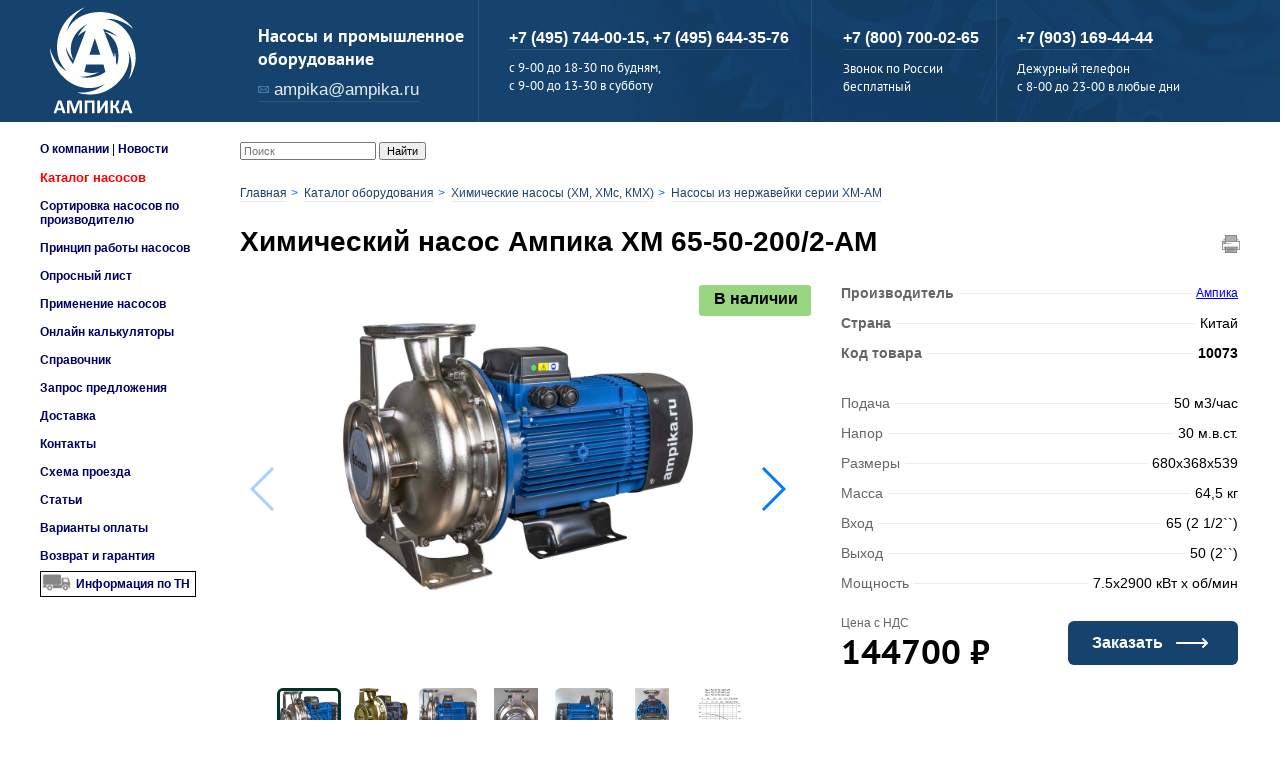

--- FILE ---
content_type: text/html; charset=UTF-8
request_url: https://www.ampika.ru/oborudovanie.html?id=16468
body_size: 11052
content:
<!DOCTYPE HTML PUBLIC "-//W3C//DTD HTML 4.01 Transitional//EN" "http://www.w3.org/TR/html4/loose.dtd">
<html xmlns="http://www.w3.org/TR/REC-html40">
<meta name="viewport" content="width=device-width, initial-scale=1, maximum-scale=1, user-scalable=no">
<head>
    <title>Химический насос Ампика ХМ 65-50-200/2-АМ - цена, отзывы, характеристики, фото - Код товара: 10073</title>
    <meta name="description" content="Химический насос Ампика ХМ 65-50-200/2-АМ по цене - 144700 рублей,  в официальном интернет-магазине Ампика. Описание, технические характеристики, комплектация, фотографии. Доставляем оборудование по Москве и в регионы России. Код товара: 10073">
    <meta name="keywords" content="Химический насос Ампика ХМ 65-50-200/2-АМ, насосы Ампика, насосы Китай">
    <meta http-equiv="Content-Type" content="text/html; charset=utf-8">
        <meta name="yandex-verification" content="5244126001c1e10f" />
        <link rel="icon" href="/favicon.ico" type="image/x-icon">
	<link rel="icon" href="/favicon.svg" type="image/svg+xml">

    <script src="/script/jquery-1.12.4.min.js"></script>
    <link rel="stylesheet" href="/style/swiper.css">
    <script src="/script/swiper.min.js"></script>
     <link rel="canonical" href="https://www.ampika.ru/oborudovanie.html?id=16468">    
    	
	
	
    
    

    <!--<script defer src="/script/jquery.min.js" type="text/javascript"></script>-->
    

    <script defer src="/script/jquery.magnific-popup.js" type="text/javascript"></script>
    <script defer src="/script/scroll.js" type="text/javascript"></script>


    
    
    
    <link rel="stylesheet" href="/style/header.css" type="text/css">
    <link rel='stylesheet' href='/sphider/templates/Pure/userstyle.css' type='text/css'>     <link rel='stylesheet' href='/style/breadcrumbs.css' type='text/css'>     <script type="text/javascript" src="/script/collapse.js"></script>

	


<!-- Yandex.Metrika counter -->
<script type="text/javascript" >
   (function(m,e,t,r,i,k,a){m[i]=m[i]||function(){(m[i].a=m[i].a||[]).push(arguments)};
   m[i].l=1*new Date();
   for (var j = 0; j < document.scripts.length; j++) {if (document.scripts[j].src === r) { return; }}
   k=e.createElement(t),a=e.getElementsByTagName(t)[0],k.async=1,k.src=r,a.parentNode.insertBefore(k,a)})
   (window, document, "script", "https://mc.yandex.ru/metrika/tag.js", "ym");

   ym(1176394, "init", {
        clickmap:true,
        trackLinks:true,
        accurateTrackBounce:true,
        webvisor:true
   });
</script>
<noscript><div><img src="https://mc.yandex.ru/watch/1176394" style="position:absolute; left:-9999px;" alt="" /></div></noscript>
<!-- /Yandex.Metrika counter -->



</head>
<body>
	
	
<script src="//code.jivo.ru/widget/ab6Xzc8dPW" async></script>



<a name="top"></a>
<header>
    <div class="container">
        <div class="row">
            <nav class="navbar menu">
                <div class="navbar-header" id="navbar-header">
                    <div class="prenavbar">
                        <a class="navbar-brand" href="/">
                            <img src="/ikonki/logo.svg" alt="Ampika" width="105">
                        </a>
                    </div>
                    <div class="for-mobile1">
                        <a class="phone" href="tel:88007000265">8-800-7-000-265</a>
                        <span>Звонок по России бесплатный</span>
                        <span></span>
                        <p>
                            <a class="phone" href="tel:+74957440015">+7 (495) 744-00-15, </a><br>
                            <a class="phone" href="tel:+74956443576">+7 (495) 644-35-76</a>
                        </p>
                        <span>Дежурный телефон<br><a class="phone" href="tel:+79031694444"> +7 (903) 169-44-44</a></span>
                    </div>
                    <div class="for-mobile2">
                        <button type="button" class="navbar-toggle collapsed" data-toggle="collapse" data-target="#bs-example-navbar-collapse-1" aria-expanded="false">
                            <span class="icon-bar"></span>
                            <span class="icon-bar"></span>
                            <span class="icon-bar"></span>
                        </button>
                    </div>
                </div>
                <div class="collapse navbar-collapse menu-link" id="bs-example-navbar-collapse-1">
                    <ul class="nav navbar-nav main-nav">
                        <li class="mail">
                            <p>Насосы и промышленное<br>оборудование</p>
                            <a href="mailto:ampika@ampika.ru">ampika@ampika.ru</a>
                        </li>
                        <li class="feedback">
                            <p>
                                <a class="phone" href="tel:+74957440015">+7 (495) 744-00-15, </a>
                                <a class="phone" href="tel:+74956443576">+7 (495) 644-35-76</a>
                            </p>
                            <span>c 9-00 до 18-30 по будням,<br>с 9-00 до 13-30 в субботу</span>
                            <!--                            <span>-->
                            <!--                              <a href="#" data-toggle="modal" data-target="#modal-1">-->
                            <!--                                <p>заказать<br>звонок</p>-->
                            <!--                              </a>-->
                            <!--                            </span>-->
                        </li>
                        <li class="free-call">
                            <a class="phone" href="tel:88007000265">+7 (800) 700-02-65</a>
                            <span>Звонок по России<br>бесплатный</span>
                        </li>
                        <li class="duty-tel">
                            <a class="phone" href="tel:+79031694444"> +7 (903) 169-44-44</a>
                            <span>Дежурный телефон<br>c 8-00 до 23-00 в любые дни</span>
                        </li>
                    </ul>
                    </ul>
                </div>
            </nav>
        </div>
    </div>
</header>
<div align="center">
    <table width="1200" height="100%" style="margin-top: 20px" border="0" cellpadding="0" cellspacing="0"  id="main_table">
        <tr></tr>
        <tr height="*">
            <td align="left" valign="top" width="200px" height="*"  id="menu">
                
                <table width=200 cellpadding=0 cellspacing=0 border=0  id="menu">
                    <tr>
                        <td align=left valign=top width=160>
                            <a href="/o-kompanii/" class="topmenu">О компании</a> | <a href="/news5.html" class="topmenu">Новости</a>
<br>
<br><a href="/oborudovanie.html" class="topmenu" style="color: red; font-size: 13px">Каталог насосов</a>
<br>
<br><a href="/proizvoditeli-nasosov/" class="topmenu">Сортировка насосов по производителю</a>
<br>
<br><a href="/Princip_raboty.html" class="topmenu">Принцип работы насосов</a>
<br>
<br><a href="/form2.html" class="topmenu">Опросный лист</a>
<br>
<br><a href="/primenenie-nasosov/" class="topmenu">Применение насосов</a>
<br>
<br><a href="/online-kalkulyatory-dlya-nasosov/" class="topmenu">Онлайн калькуляторы</a>
<br>
<br><a href="/spravochnik-po-nasosam/" class="topmenu">Справочник</a>
<br>
<br><a href="/form.html" class="topmenu">Запрос предложения</a>
<br>
<br><a href="/o-kompanii/dostavka/" class="topmenu">Доставка</a>
<br>
<br><a href="/kontakty/" class="topmenu">Контакты</a> <br>
<br><a href="/shema_proezda.html" class="topmenu">Схема проезда</a>
<br>
<br><a href="/sovety-po-vyboru-nasosov/" class="topmenu">Статьи</a>
<br><br><a href="/o-kompanii/oplata/" class="topmenu">Варианты оплаты</a>
<br>
<br><a href="/o-kompanii/vozvrat-i-garantiya/" class="topmenu">Возврат и гарантия</a>
<br>
<br>
<a href="/nakl_dostavka.php" class="topmenu" style="background-image: url(/title/car.png);background-repeat: no-repeat;padding: 5px;padding-left: 35px;border: 1px solid black;">Информация по ТН</a>
<br>
<br>
                        </td>
                    </tr>
                </table>
                <!---->
                                <!---->
                <p>&nbsp;</p>
            </td>
            <td align="left" valign="top" height="*"> 		                <nav class="navbar navbar-light bg-light">
                    <form class="form-inline" id="search_form" action="/srch.php" method="get">
                        <input class="form-control" type="search" placeholder="Поиск" aria-label="Search" name="query_t" id="query_t">
                        <button class="btn btn-outline-success my-2 my-sm-0 sbmt" id="t_search" type="submit">Найти</button>
                    </form>
                </nav>

                <script type="application/javascript">
                    $(document).ready(function () {
                        $('#t_search').click(function () {
                            let searchText = $('#query_t');
                            searchText.val($.trim(searchText.val()));
                            if (searchText.val() == '') {
                                // подсвечиваем незаполненные поля и форму не отправляем, если есть незаполненные поля
                                return false
                            } else {
                                // Все хорошо, все заполнено, отправляем форму
                                form.submit();
                            }
                        });
                    })
                </script>
<div><img id="scrollup" src="/image/scrollpump.png"></div><div class="breadcrumb-block"><ul class="breadcrumb" itemscope itemtype="http://schema.org/BreadcrumbList"><li itemprop="itemListElement" itemscope itemtype="http://schema.org/ListItem"><a itemprop="item" href="/"><span itemprop="name">Главная</span></a><meta itemprop="position" content="1"></li><li itemprop="itemListElement" itemscope itemtype="http://schema.org/ListItem"><a itemprop="item" href="oborudovanie.html"><span itemprop="name">Каталог оборудования</span></a><meta itemprop="position" content="2"></li><li itemprop="itemListElement" itemscope itemtype="http://schema.org/ListItem"><a itemprop="item" href="/oborudovanie.html?razdel=44"><span itemprop="name">Химические насосы (ХМ, ХМс, КМХ)</span></a><meta itemprop="position" content="3"></li><li itemprop="itemListElement" itemscope itemtype="http://schema.org/ListItem"><a itemprop="item" href="/oborudovanie.html?razdel=44&type=1255"><span itemprop="name">Насосы из нержавейки серии ХМ-АМ</span></a><meta itemprop="position" content="4"></li></ul></div><div id="card-product" itemscope="" itemtype="http://schema.org/Product">
    <didx class="index" style="display: block">
        <section class="card-product">
            <a class="icon-print" href="" onclick="window.print();" style="float: right"><img src="/ikonki/print.png" alt="Распечатать" title="Распечатать"></a>
            <h1 itemprop="name">Химический насос Ампика ХМ 65-50-200/2-АМ</h1>
            <div class="row" id="row-block-flex" style="display: flex;">
                <div class="block" style="width: 54%;display: flex;align-items: center;position:relative;" id="image_product_block">
                                            <span class="status in">В наличии</span>
                                        <div class="gallery" id="gallery">
                                                                                                                                        <div class="swiper-container gallery-top">
                                    <div class="swiper-wrapper">
                                                                                    <div class="swiper-slide" itemscope itemtype="http://schema.org/ImageObject">
                                                                                                                                                    <a class="open-popup picz" itemprop="contentUrl" href="/images/slider/16468/67d82f035e1e5.jpeg">
                                                        <img class="product-image" itemprop="image" hspace="20" src="/images/slider/16468/67d82f035e1e5.jpeg" alt="Химический насос Ампика ХМ 65-50-200/2-АМ" title="Химический насос Ампика ХМ 65-50-200/2-АМ">
                                                        <img  class="nodisplay_product" src="style/img/lypa.png" align="right">
                                                    </a>
                                                                                            </div>
                                                                                    <div class="swiper-slide" itemscope itemtype="http://schema.org/ImageObject">
                                                                                                                                                    <a class="open-popup picz" itemprop="contentUrl" href="/images/slider/16468/64ddfee8240bd.jpeg">
                                                        <img class="product-image" itemprop="image" hspace="20" src="/images/slider/16468/64ddfee8240bd.jpeg" alt="Химический насос Ампика ХМ 65-50-200/2-АМ" title="Химический насос Ампика ХМ 65-50-200/2-АМ">
                                                        <img  class="nodisplay_product" src="style/img/lypa.png" align="right">
                                                    </a>
                                                                                            </div>
                                                                                    <div class="swiper-slide" itemscope itemtype="http://schema.org/ImageObject">
                                                                                                                                                    <a class="open-popup picz" itemprop="contentUrl" href="/images/slider/16468/67d82f035ecbd.jpeg">
                                                        <img class="product-image" itemprop="image" hspace="20" src="/images/slider/16468/67d82f035ecbd.jpeg" alt="Химический насос Ампика ХМ 65-50-200/2-АМ" title="Химический насос Ампика ХМ 65-50-200/2-АМ">
                                                        <img  class="nodisplay_product" src="style/img/lypa.png" align="right">
                                                    </a>
                                                                                            </div>
                                                                                    <div class="swiper-slide" itemscope itemtype="http://schema.org/ImageObject">
                                                                                                                                                    <a class="open-popup picz" itemprop="contentUrl" href="/images/slider/16468/67d82f035f44a.jpeg">
                                                        <img class="product-image" itemprop="image" hspace="20" src="/images/slider/16468/67d82f035f44a.jpeg" alt="Химический насос Ампика ХМ 65-50-200/2-АМ" title="Химический насос Ампика ХМ 65-50-200/2-АМ">
                                                        <img  class="nodisplay_product" src="style/img/lypa.png" align="right">
                                                    </a>
                                                                                            </div>
                                                                                    <div class="swiper-slide" itemscope itemtype="http://schema.org/ImageObject">
                                                                                                                                                    <a class="open-popup picz" itemprop="contentUrl" href="/images/slider/16468/67d82f035fb25.jpeg">
                                                        <img class="product-image" itemprop="image" hspace="20" src="/images/slider/16468/67d82f035fb25.jpeg" alt="Химический насос Ампика ХМ 65-50-200/2-АМ" title="Химический насос Ампика ХМ 65-50-200/2-АМ">
                                                        <img  class="nodisplay_product" src="style/img/lypa.png" align="right">
                                                    </a>
                                                                                            </div>
                                                                                    <div class="swiper-slide" itemscope itemtype="http://schema.org/ImageObject">
                                                                                                                                                    <a class="open-popup picz" itemprop="contentUrl" href="/images/slider/16468/67d82f0360380.jpeg">
                                                        <img class="product-image" itemprop="image" hspace="20" src="/images/slider/16468/67d82f0360380.jpeg" alt="Химический насос Ампика ХМ 65-50-200/2-АМ" title="Химический насос Ампика ХМ 65-50-200/2-АМ">
                                                        <img  class="nodisplay_product" src="style/img/lypa.png" align="right">
                                                    </a>
                                                                                            </div>
                                                                                    <div class="swiper-slide" itemscope itemtype="http://schema.org/ImageObject">
                                                                                                                                                    <a class="open-popup picz" itemprop="contentUrl" href="/images/slider/16468/64a2d2ed32a73.jpeg">
                                                        <img class="product-image" itemprop="image" hspace="20" src="/images/slider/16468/64a2d2ed32a73.jpeg" alt="Химический насос Ампика ХМ 65-50-200/2-АМ" title="Химический насос Ампика ХМ 65-50-200/2-АМ">
                                                        <img  class="nodisplay_product" src="style/img/lypa.png" align="right">
                                                    </a>
                                                                                            </div>
                                                                                    <div class="swiper-slide" itemscope itemtype="http://schema.org/ImageObject">
                                                                                                                                                    <a class="open-popup picz" itemprop="contentUrl" href="/images/slider/16468/64a2d2ed41b05.jpeg">
                                                        <img class="product-image" itemprop="image" hspace="20" src="/images/slider/16468/64a2d2ed41b05.jpeg" alt="Химический насос Ампика ХМ 65-50-200/2-АМ" title="Химический насос Ампика ХМ 65-50-200/2-АМ">
                                                        <img  class="nodisplay_product" src="style/img/lypa.png" align="right">
                                                    </a>
                                                                                            </div>
                                                                                    <div class="swiper-slide" itemscope itemtype="http://schema.org/ImageObject">
                                                                                                                                                    <a class="open-popup picz" itemprop="contentUrl" href="/images/slider/16468/67d82f0360b36.jpeg">
                                                        <img class="product-image" itemprop="image" hspace="20" src="/images/slider/16468/67d82f0360b36.jpeg" alt="Химический насос Ампика ХМ 65-50-200/2-АМ" title="Химический насос Ампика ХМ 65-50-200/2-АМ">
                                                        <img  class="nodisplay_product" src="style/img/lypa.png" align="right">
                                                    </a>
                                                                                            </div>
                                                                                    <div class="swiper-slide" itemscope itemtype="http://schema.org/ImageObject">
                                                                                                                                                    <a class="open-popup picz" itemprop="contentUrl" href="/images/slider/16468/67d82f036139d.jpeg">
                                                        <img class="product-image" itemprop="image" hspace="20" src="/images/slider/16468/67d82f036139d.jpeg" alt="Химический насос Ампика ХМ 65-50-200/2-АМ" title="Химический насос Ампика ХМ 65-50-200/2-АМ">
                                                        <img  class="nodisplay_product" src="style/img/lypa.png" align="right">
                                                    </a>
                                                                                            </div>
                                                                                    <div class="swiper-slide" itemscope itemtype="http://schema.org/ImageObject">
                                                                                                                                                    <a class="open-popup picz" itemprop="contentUrl" href="/images/slider/16468/67d82f167abd3.jpeg">
                                                        <img class="product-image" itemprop="image" hspace="20" src="/images/slider/16468/67d82f167abd3.jpeg" alt="Химический насос Ампика ХМ 65-50-200/2-АМ" title="Химический насос Ампика ХМ 65-50-200/2-АМ">
                                                        <img  class="nodisplay_product" src="style/img/lypa.png" align="right">
                                                    </a>
                                                                                            </div>
                                                                                                                    </div>
                                </div>
                                                                                                                                        <div class="swiper-button-next swiper-button-blue"></div>
                                    <div class="swiper-button-prev swiper-button-blue"></div>
                                    <div class="swiper-container gallery-thumbs">
                                        <!-- Начало Афанасьев Михаил 2025-12-04 -->
                                        <div class="swiper-wrapper slider">
                                                                                            <div class="swiper-slide">
                                                    <img class="product-image slider"
                                                        src="/images/slider/16468/67d82f035e1e5.jpeg" itemprop="image"
                                                        style="width: 70%;" alt="ХМ 65-50-200/2-АМ">
                                                </div>
                                                                                            <div class="swiper-slide">
                                                    <img class="product-image slider"
                                                        src="/images/slider/16468/64ddfee8240bd.jpeg" itemprop="image"
                                                        style="width: 70%;" alt="ХМ 65-50-200/2-АМ">
                                                </div>
                                                                                            <div class="swiper-slide">
                                                    <img class="product-image slider"
                                                        src="/images/slider/16468/67d82f035ecbd.jpeg" itemprop="image"
                                                        style="width: 70%;" alt="ХМ 65-50-200/2-АМ">
                                                </div>
                                                                                            <div class="swiper-slide">
                                                    <img class="product-image slider"
                                                        src="/images/slider/16468/67d82f035f44a.jpeg" itemprop="image"
                                                        style="width: 70%;" alt="ХМ 65-50-200/2-АМ">
                                                </div>
                                                                                            <div class="swiper-slide">
                                                    <img class="product-image slider"
                                                        src="/images/slider/16468/67d82f035fb25.jpeg" itemprop="image"
                                                        style="width: 70%;" alt="ХМ 65-50-200/2-АМ">
                                                </div>
                                                                                            <div class="swiper-slide">
                                                    <img class="product-image slider"
                                                        src="/images/slider/16468/67d82f0360380.jpeg" itemprop="image"
                                                        style="width: 70%;" alt="ХМ 65-50-200/2-АМ">
                                                </div>
                                                                                            <div class="swiper-slide">
                                                    <img class="product-image slider"
                                                        src="/images/slider/16468/64a2d2ed32a73.jpeg" itemprop="image"
                                                        style="width: 70%;" alt="ХМ 65-50-200/2-АМ">
                                                </div>
                                                                                            <div class="swiper-slide">
                                                    <img class="product-image slider"
                                                        src="/images/slider/16468/64a2d2ed41b05.jpeg" itemprop="image"
                                                        style="width: 70%;" alt="ХМ 65-50-200/2-АМ">
                                                </div>
                                                                                            <div class="swiper-slide">
                                                    <img class="product-image slider"
                                                        src="/images/slider/16468/67d82f0360b36.jpeg" itemprop="image"
                                                        style="width: 70%;" alt="ХМ 65-50-200/2-АМ">
                                                </div>
                                                                                            <div class="swiper-slide">
                                                    <img class="product-image slider"
                                                        src="/images/slider/16468/67d82f036139d.jpeg" itemprop="image"
                                                        style="width: 70%;" alt="ХМ 65-50-200/2-АМ">
                                                </div>
                                                                                            <div class="swiper-slide">
                                                    <img class="product-image slider"
                                                        src="/images/slider/16468/67d82f167abd3.jpeg" itemprop="image"
                                                        style="width: 70%;" alt="ХМ 65-50-200/2-АМ">
                                                </div>
                                                                                    </div>
                                        <!-- Конец Афанасьев Михаил 2025-12-04 -->
                                    </div>
                                                                                                                                        </div>
                </div>
                <div class="block" id="character-block" style="width: 40%;">
                    <div class="charact">
                        <div class="brand-card-info">
                            <!--Добавил Кам 23.12.20-->
                            
                                                            <div class="brand-option">
                                    <div class="type">Производитель</div>
                                    <div class="option" itemprop="brand"><p><a href="nasosy-ampika/">Ампика</a></p></div>
                                    <div></div>
                                </div>
                                                                                        <div class="brand-option">
                                    <div class="type">Страна</div>
                                    <div class="option"><p>Китай</p></div>
                                    <div></div>
                                </div>
                                                                                                                    <div class="brand-option">
                                    <div class="type">Код товара</div>
                                    <div class="option" itemprop="sku"  style="font-weight: bold"><p>10073</p></div>
                                    <div></div>
                                </div>
                                                    </div>

                                                    <div class="brand-option" itemprop="additionalProperty" itemscope="" itemtype="https://schema.org/PropertyValue">
                                                                    <div class="type" itemprop="name">Подача</div>
                                
                                                                                                        <div class="option" itemprop="value" title="50 м3/час"><p>50 м3/час</p></div>
                                                                <div></div>
                            </div>
                        
                                                    <div class="brand-option" itemprop="additionalProperty" itemscope="" itemtype="https://schema.org/PropertyValue">
                                                                    <div class="type" itemprop="name">Напор</div>
                                
                                                                                                        <div class="option" itemprop="value" title="30 м.в.ст."><p>30 м.в.ст.</p></div>
                                                                <div></div>
                            </div>
                        
                        
                                                    <div class="brand-option" itemprop="additionalProperty" itemscope="" itemtype="https://schema.org/PropertyValue">
                                <div class="type" itemprop="name">Размеры</div>
                                <div class="option" itemprop="value" title="680х368х539">680х368х539</div>
                                <div></div>
                            </div>
                        
                                                    <div class="brand-option" itemprop="additionalProperty" itemscope="" itemtype="https://schema.org/PropertyValue">
                                <div class="type" itemprop="name">Масса</div>
                                <div class="option" itemprop="value" title="64,5 кг">64,5 кг</div>
                                <div></div>
                            </div>
                        
                                                    <div class="brand-option" itemprop="additionalProperty" itemscope="" itemtype="https://schema.org/PropertyValue">
                                <div class="type" itemprop="name">Вход</div>
                                <div class="option" itemprop="value" title="65 (2 1/2``)">65 (2 1/2``)</div>
                                <div></div>
                            </div>
                        
                                                    <div class="brand-option" itemprop="additionalProperty" itemscope="" itemtype="https://schema.org/PropertyValue">
                                <div class="type" itemprop="name">Выход</div>
                                <div class="option" itemprop="value" title="50 (2``)">50 (2``)</div>
                                <div></div>
                            </div>
                        
                                                    <div class="brand-option" itemprop="additionalProperty" itemscope="" itemtype="https://schema.org/PropertyValue">
                                                                    <div class="type" itemprop="name">Мощность</div>
                                
                                                                                                        <div class="option" itemprop="value" title="7.5x2900 кВт x об/мин">7.5x2900 кВт x об/мин</p></div>
                                                                <div></div>
                            </div>
                        
                        
						
													<div class="price-block" itemprop="offers" itemscope itemtype="http://schema.org/Offer">
												
						
                            <p>Цена с НДС</p>
                                                            <p class="price"><span itemprop="price">144700</span> &#8381;</p>
								<span style="display: none" itemprop="priceCurrency" content="RUB"></span>
								<link style="display: none" itemprop="availability" href="http://schema.org/InStock" />								
                            
                        </div>
                        <a href="/form.html?prodid=16468" onclick="yaCounter1176394.reachGoal('orderclick'); ga('send', 'pageview', '/virtual/orderclick');" class="btn-order">Заказать</a>
                    </div>

                    <!--Добавил Кам 23.12.20-->
                    
                </div>
            </div>
        </section>
    </didx>

    <section class="inform">
        <div class="row">
            <div class="block" style="width: 100%">
                <div class="tab-content">
                    <section class="tabs">
                        <input  id="tab1" type="radio" name="tabs" checked>
                        <label for="tab1" style="border: 1px solid;">Описание</label>

                        
                        
                        
                        
                        
                        <section id="content1">
                            <div class="block" style="width: 67%" id="description">
                                <div class="row">
                                    <div class="description">
                                        <didx class="index">
                                            <span itemprop="description"></span>
                                                                                            <br><br><b> </b>Мощный трёхфазный насос из нержавеющей стали <b>ХМ-65-50-200/2-АМ</b> - это высокопроизводительный промышленный моноблочный химический насос.
<br>Он способен перекачивать до 800 литров в минуту и развивать на выходе давление до 3 атмосфер.
<br>Подходит для перекачки горячей воды (до +104 градусов), в т.ч. пищевой. Ответные фланцы, прокладки и крепёж идут в комплекте.
<br>Этот электронасосный агрегат предназначен для перекачивания воды, пищевых продуктов, дезрастворов, химически активных жидкостей с плотностью до 1300 кг/м³, не агрессивных к материалам насоса (скорость проникновения коррозии в материал проточной части - не более 0,1 мм/год). При перекачивании жидких продуктов допускаются абразивные включения диаметром не более 0,2 мм и концентрацией до 0,3% по объёму. Максимально допустимая высота всасывания – не более 6-7 метров (после полного заполнения всасывающего трубопровода и корпуса насоса перекачиваемой жидкостью). 
<br>Внимание! Высота всасывания сильно зависит от температуры перекачиваемой жидкости и её плотности!
<br>
<br><b>Технические характеристики</b>:
<br>- рабочая температура перекачиваемого продукта: от -15°С до <b>+104°С</b>, 
<br>- максимальная подача: 60 кубометров воды в час,
<br>- максимальное создаваемое насосом давление: 4,2 атм.,
<br>- подпор на входе в насос: не более 2,0 атм., 
<br>- максимально допустимое давление внутри корпуса насоса: до 10 атм., 
<br>- мощность электромотора: 7,5 кВт,
<br>- приведенная частота вращения вала электродвигателя: 2900 об./мин., 
<br>- напряжение сети: 380 В. Частота тока - 50 Гц. Степень защиты - IP55, 
<br>- материалы: корпусные детали проточной части насоса, рабочее колесо, удлинитель изготовлены из пищевой хромоникелевой стали AISI 304 (российский аналог 08Х12Н10Т), 
<br>- уплотнение вала: торцевое, керамика-графит-FPM,
<br>- в комплекте с каждым насосом идут ответные фланцы с прокладками и крепежом,
<br>- фланцы - с внутренней стандартной трубной резьбой типа BSP, что облегчает подбор штуцеров. Во всасывающем фланце резьба "два с половиной дюйма", в напорном - "два дюйма".
<br>
<br><b>Расшифровка марки насоса ХМ 65-50-200/2-АМ</b>:
<br><b>ХМ</b> - <b>Х</b>имический <b>М</b>оноблочный насос,
<br><b>65</b> - диаметр условного прохода всасывающего патрубка (с переднего торца), мм,
<br><b>50</b> - диаметр условного прохода нагнетающего патрубка (сверху), мм,
<br><b>200</b> - диаметр центробежного рабочего колеса, мм,
<br><b>/2</b> - количество полюсов асинхронного электродвигателя, определяющее частоту вращения,
<br><b>АМ</b> - торговая марка Ампика®.
<br>
<br>Габаритные и присоединительные размеры насоса ХМ65-50-200/2-АМ приведены на последних картинках.
<br>Фотографии сделаны на нашем складе в Москве.<br><br>
                                                                                    </didx>
                                    </div>
                                </div>
                            </div>
                        </section>

                        <section id="content2">
                            <div class="block" style="width: 67%" id="description">
                                <div class="row">
                                                                    </div>
                            </div>
                        </section>

                        <section id="content3">
                            <div class="block" style="width: 67%" id="description">
                                <div class="row">
                                    <div class="description">
                                                                            </div>
                                </div>
                            </div>
                        </section>

                        <section id="content4">
                            <div class="block" style="width: 67%" id="description">
                                <div class="row">
                                                                    </div>
                            </div>
                        </section>

                        <section id="content5">
                            <div class="block" style="width: 67%" id="description">
                                <div class="row">
                                    <div class="description">
                                        <div class="row">
                                                                                    </div>
                                    </div>
                                </div>
                            </div>
                        </section>

                        <section id="content6">
                            <div class="block" style="width: 67%" id="description">
                                <div class="row">
                                    <div class="description">
                                        <div class="row">
                                            <div class='product-files'>
                                                <div class="docs_wrap">
                                                    <div class="docs_list">
                                                                                                            </div>
                                                </div>
                                            </div>
                                        </div>
                                    </div>
                                </div>
                            </div>
                        </section>

                        <div class="block others-wrap" id="others-wrap" style="width: 25%">
                                                            <div class="others s-hidden">
                                    <h2>Другие модели этого типа</h2>
                                                                                                                                                            <div class="product" id="other-products">
                                            <div class="prod-inf">
                                                <a href="/oborudovanie.html?id=21605">
                                                    <div class="img-box">
                                                                                                                    <img src="/images/slider/21605/64522283a4aad.jpeg">
                                                                                                            </div>
                                                    <p title="ХМ 100-80-160/2-АМ">ХМ 100-80-160/2-АМ</p>
                                                </a>
                                                                                                    <span class="rub">246100 &#8381;</span>
                                                                                            </div>
                                        </div>
                                                                                                                                                            <div class="product" id="other-products">
                                            <div class="prod-inf">
                                                <a href="/oborudovanie.html?id=16464">
                                                    <div class="img-box">
                                                                                                                    <img src="/images/slider/16464/67dae1355b73b.jpeg">
                                                                                                            </div>
                                                    <p title="ХМ 50-32-160/2-АМ">ХМ 50-32-160/2-АМ</p>
                                                </a>
                                                                                                    <span class="rub">68600 &#8381;</span>
                                                                                            </div>
                                        </div>
                                                                                                                                                            <div class="product" id="other-products">
                                            <div class="prod-inf">
                                                <a href="/oborudovanie.html?id=16465">
                                                    <div class="img-box">
                                                                                                                    <img src="/images/slider/16465/67d80f23ad0ed.jpeg">
                                                                                                            </div>
                                                    <p title="ХМ 50-32-200/2-АМ">ХМ 50-32-200/2-АМ</p>
                                                </a>
                                                                                                    <span class="rub">97100 &#8381;</span>
                                                                                            </div>
                                        </div>
                                                                                                                                                            <div class="product" id="other-products">
                                            <div class="prod-inf">
                                                <a href="/oborudovanie.html?id=18228">
                                                    <div class="img-box">
                                                                                                                    <img src="/images/slider/18228/67d6f926c9092.jpeg">
                                                                                                            </div>
                                                    <p title="ХМ 50-32-250/2-АМ">ХМ 50-32-250/2-АМ</p>
                                                </a>
                                                                                                    <span class="rub">126100 &#8381;</span>
                                                                                            </div>
                                        </div>
                                                                                                                                                            <div class="product" id="other-products">
                                            <div class="prod-inf">
                                                <a href="/oborudovanie.html?id=16466">
                                                    <div class="img-box">
                                                                                                                    <img src="/images/slider/16466/67dc10cc80632.jpeg">
                                                                                                            </div>
                                                    <p title="ХМ 65-50-125/2-АМ">ХМ 65-50-125/2-АМ</p>
                                                </a>
                                                                                                    <span class="rub">90600 &#8381;</span>
                                                                                            </div>
                                        </div>
                                                                                                                                                            <div class="product" id="other-products">
                                            <div class="prod-inf">
                                                <a href="/oborudovanie.html?id=16467">
                                                    <div class="img-box">
                                                                                                                    <img src="/images/slider/16467/67d970106018d.jpeg">
                                                                                                            </div>
                                                    <p title="ХМ 65-50-160/2-АМ">ХМ 65-50-160/2-АМ</p>
                                                </a>
                                                                                                    <span class="rub">132200 &#8381;</span>
                                                                                            </div>
                                        </div>
                                                                                                                                                            <div class="product" id="other-products">
                                            <div class="prod-inf">
                                                <a href="/oborudovanie.html?id=18227">
                                                    <div class="img-box">
                                                                                                                    <img src="/images/slider/18227/64de076743e00.jpeg">
                                                                                                            </div>
                                                    <p title="ХМ 65-50-250/2-АМ">ХМ 65-50-250/2-АМ</p>
                                                </a>
                                                                                                    <span class="rub">183600 &#8381;</span>
                                                                                            </div>
                                        </div>
                                                                        <button type="button" class='btn btn-primary btn-block more-pumps'></button>
                                </div>
                                                    </div>
                    </section>
                </div>
            </div>
        </div>
    </section>
</div>
<br><br><div id="div_print_footer" width="100%" style="display: none; width: 1040px;"><hr><b><p  style="text-align: center;">© ООО "Насосы Ампика",  Телефон: +7 (495) 744-00-15, +7 (495) 644-35-76 Адрес: г. Москва, 3-я Институтская ул., д.15 www.ampika.ru e-mail: ampika@ampika.ru</b></p></div>


<script type="text/javascript">
    $(document).ready(function () {
        var lineTable = 10;
        var size_table = $(".product").size();
        showTable = "Показать еще";
        $(".product:not(:lt("+lineTable+"))").hide("slow");
        if (size_table <= 10) {
            $(".more-pumps").hide();
        } else {
            $(".more-pumps").html( showTable );
        }
        $('.more-pumps').click(function () {
            if (lineTable + 10 < size_table) {
                lineTable = lineTable + 10;
            } else {
                lineTable = size_table;
                $(".more-pumps").css('display', 'none');
            }
            $('.product:lt('+lineTable+')').show("slow");
        });
    });
</script>

<style type="text/css">
    /* Начало Афанасьев Михаил 2025-12-04 */
    .swiper-wrapper.slider {
        flex-wrap: wrap !important;
		justify-content: center;
    }

    .swiper-slide {
        
    }

    #card-product .gallery img.product-image.slider {
        max-height: 60px;
        max-width: 60px;
    }

    /* Конец Афанасьев Михаил 2025-12-04 */
</style>
		<table>
		</td><td align=left valign=top width=20 height=20><img src="/title/empty.gif" width=20 height=20 hspace=0 vspace=0 border=0><br></td>
		</tr></table>
		<br><br>
	</td>
</tr>
</table>
<footer style="width: 100%; background: #04436e;">
	<div class="footer-container">
		<div class="footer-row">
			<div class="first-cell">
				<div>
					<span style="color: #FFF; font-size: 16px;"><b>О компании</b></span>
					<ul>
						<li><a href="/pricelist/">Прайс-лист</a></li>
						<li><a href="/form.html">Запрос предложения</a></li>
						<li><a href="/o-kompanii/dostavka/">Доставка</a></li>
						<li><a href="/tender.html">Тендеры</a></li>
						<li><a href="/diler.html">Наши дилеры</a></li>
						<li><a href="/o-kompanii/oplata/">Варианты оплаты</a></li>
						<li><a href="/kontakty/">Контакты</a></li>
						<li><a href="/sitemap.html">Карта сайта</a></li>
					</ul>
				</div>
			</div>
			<div class="second-cell">
				<div>
					<span style="color: #FFF; font-size: 16px;"><b>Каталог насосов</b></span>
					<ul>
						<li><a href="/vakuumnye-nasosy.html">Вакуумные насосы</a></li>
						<li><a href="/doziruyushchie-nasosy.html">Дозирующие насосы</a></li>
						<li><a href="/nasosy-dlya-bochek.html">Бочковые насосы</a></li>
						<li><a href="/fekalnye-nasosy.html">Фекальные насосы</a></li>
						<li><a href="/oborudovanie.html?razdel=50">Ручные насосы</a></li>
						<li><a href="/oborudovanie.html?razdel=37">Бытовые насосы</a></li>
						<li><a href="/pishchevye-nasosy.html">Пищевые насосы</a></li>
						<li><a href="/himicheskie-nasosy.html">Химические насосы</a></li>
						<li><a href="/motopompy/">Мотопомпы</a></li>
					</ul>
				</div>
			</div>
			<div class="third-cell">
					<div>
						<span style="color: #FFF; font-size: 16px;"><b>Обратная связь</b></span>
					</div>
					<div>
						<ul style="margin-top: 25px;">
							<li>Телефон: <a style="color: #FFF;" href="tel:+74957440015">+7 (495) 744-00-15</a>, <a style="color: #FFF;" href="tel:+74956443576">+7 (495) 644-35-76</a></li>
							<li>Адрес: г. Москва, 3-я Институтская ул., д.15</li>
							<li>E-mail: <a href="mailto:ampika@ampika.ru" onclick = "yaCounter1176394.reachGoal('emailclick'); ga('send', 'pageview', '/virtual/emailclick');">ampika@ampika.ru</a></li>
					</div>
					<div class="social">
						<a href="https://www.youtube.com/channel/UC7MJhNJszRt_WPEXNfvh2fQ"><img class="meat-spin" src="/image/youtube.png"></a>
					</div>
			</div>
		</div>
	</div>
	<div class="company-rights">
		<div class="info-row">
			<div style="display: inline-block; vertical-align: middle;">
				<script type="text/javascript">
				document.write("<a href='//www.liveinternet.ru/click' "+
				"target=_blank><img src='//counter.yadro.ru/hit?t12.10;r"+
				escape(document.referrer)+((typeof(screen)=="undefined")?"":
				";s"+screen.width+"*"+screen.height+"*"+(screen.colorDepth?
				screen.colorDepth:screen.pixelDepth))+";u"+escape(document.URL)+
				";"+Math.random()+
				"' alt='' title='LiveInternet: показано число просмотров за 24"+
				" часа, посетителей за 24 часа и за сегодня' "+
				"border='0' width='88' height='31'><\/a>")
				</script>
			</div>
			<div style="display: inline-block; vertical-align: middle;">
				<a target=_blank href="https://top.mail.ru/jump?from=446344"><img src="//top-fwz1.mail.ru/counter?id=446344;t=479;l=1" style="border:0;" height="31" width="88" alt="Рейтинг@Mail.ru" /></a>
							</div>
			<div style="display: inline-block; margin-right: 5px; width: 68%; margin-left: 25px;">
				<p style="color: #FFF;">Все права защищены. При использовании материалов сайта прямая ссылка на <a style="outline:none; text-decoration:none; color: #FFF;" href="/">www.ampika.ru</a> обязательна. © ООО "Насосы Ампика", 2003-2026 г.</p>
			</div>
					</div>
	</div>
</footer>
<script src="/script/main.js"></script>
 <!--
<script type="text/javascript">
var google_conversion_id = 1067433800;
var google_custom_params = window.google_tag_params;
var google_remarketing_only = true;
</script>
<script type="text/javascript" src="/script/conversion.js">
</script>
<noscript>
<div style="display:inline;">
<img height="1" width="1" style="border-style:none;" alt="" src="//googleads.g.doubleclick.net/pagead/viewthroughconversion/1067433800/?value=0&amp;guid=ON&amp;script=0"/>
</div>
</noscript>
 -->

							<!-- Rating@Mail.ru counter -->
<script type="text/javascript">
var _tmr = window._tmr || (window._tmr = []);
_tmr.push({id: "446344", type: "pageView", start: (new Date()).getTime()});
(function (d, w, id) {
  if (d.getElementById(id)) return;
  var ts = d.createElement("script"); ts.type = "text/javascript"; ts.async = true; ts.id = id;
  ts.src = (d.location.protocol == "https:" ? "https:" : "http:") + "//top-fwz1.mail.ru/js/code.js";
  var f = function () {var s = d.getElementsByTagName("script")[0]; s.parentNode.insertBefore(ts, s);};
  if (w.opera == "[object Opera]") { d.addEventListener("DOMContentLoaded", f, false); } else { f(); }
})(document, window, "topmailru-code");
</script><noscript><div>
<img src="//top-fwz1.mail.ru/counter?id=446344;js=na" style="border:0;position:absolute;left:-9999px;" alt="" />
</div></noscript>
<!-- //Rating@Mail.ru counter -->



    <script type="text/javascript">
        function filter() {
					var status = 'none';
					var src = '/title/allstock.png';
					var j;
                    var z = document.querySelectorAll('.emptydiv');
					
					if (z.length > 0) {
						if (z[0].style.display == status )  {status = 'block';}
						for (j = 0; j < z.length; j++) {
							z[j].style.display = status;
						}
					}
					
					status = 'none';
                    z = document.querySelectorAll('.emptytr');
					if (z.length > 0) {
						if (z[0].style.display == status )  {status = 'table-row';  src = '/title/stock.png';}
						for (j = 0; j < z.length; j++) {
							z[j].style.display = status;
						}
					document.getElementById("picstock").src=src;						
					}					
					
                }

				
    </script>



<!-- BEGIN GCR Badge Code --
<script src="https://apis.google.com/js/platform.js?onload=renderBadge"
  async defer>
</script>

<script>
  window.renderBadge = function() {
    var ratingBadgeContainer = document.createElement("div");
      document.body.appendChild(ratingBadgeContainer);
      window.gapi.load('ratingbadge', function() {
        window.gapi.ratingbadge.render(
          ratingBadgeContainer, {
            // ОБЯЗАТЕЛЬНАЯ ЧАСТЬ
            "merchant_id": 108664335
          });           
     });
  }
</script> 
 END GCR Badge Code -->

<!-- BEGIN GCR Language Code -->
<script>
  window.___gcfg = {
    lang: 'ru'
  };
</script>
<!-- END GCR Language Code 

<script defer src="/script/jquery-1.12.4.min.js" type="text/javascript"></script>-->

</body>
</html>
<link rel="stylesheet" href="/style/fonts.css" type="text/css">
<link rel="stylesheet" href="/style/price_list.css" type="text/css">
<link rel="stylesheet" href="/style/magnific-popup.css" type="text/css">
<link media="screen" rel="stylesheet" href="/style/mobile.css" type="text/css">



--- FILE ---
content_type: text/css
request_url: https://www.ampika.ru/style/price_list.css
body_size: 579
content:
.price_list_r_active{margin: 10px 0 10px 0; border: 1px solid #000;}
.price_list_sr{background: #CCC; padding: 6px 5px; margin: 2px 0; display: flex; justify-content: space-between;}
.price_list_sr a, .price_list_sr span{font-size: 16px; font-weight: bold; color: #000;}
.price_list_sr a{outline: none;}
.price_list_sr span + span{align-self: center; margin: 0 0 0 10px;}
.price_list_tp{width: 100%; border: 0; display: none;}
.price_list_tp td{font-size: 12px;}
.price_list_tp_active{display: table;}
.price_list_tpH{background: #CCC;}
.price_list_tpH td{padding: 5px; text-align: center;}
.price_list_tpH td:first-child{text-align: left;}
.price_list_tpP td{padding: 5px; text-align: center; white-space: nowrap;}
.price_list_tpP td:first-child{text-align: left; font-weight: bold;}
.price_list_tpP td span{font-style: italic;}
.price_list_tpLP td{padding: 5px; text-align: right;}
.price_list_tpLP input{border-radius: 5px; font-size: 18px; background: #4e72ac; color: #FFF; border: outset 3px #4e72ac; outline: none; cursor: pointer;}
.price_list_tpLP input:hover{background: #203b66; border-color: #203b66;}
.price_list_contact div{display: inline-block;}
.price_list_contact div:last-child{vertical-align: top; margin: 38px 0 0 0; font-size: 22px; font-family: "PT Sans", sans-serif;}
@media print {
    input[type="button"]{display: none;}
    .price_list_tp{width: 100%; border: 1px solid #000; border-spacing: 0; border-collapse: collapse;}
    .price_list_tp td{border: 1px solid #000;}
    .price_list_tp td{font-size: 16px;}
}